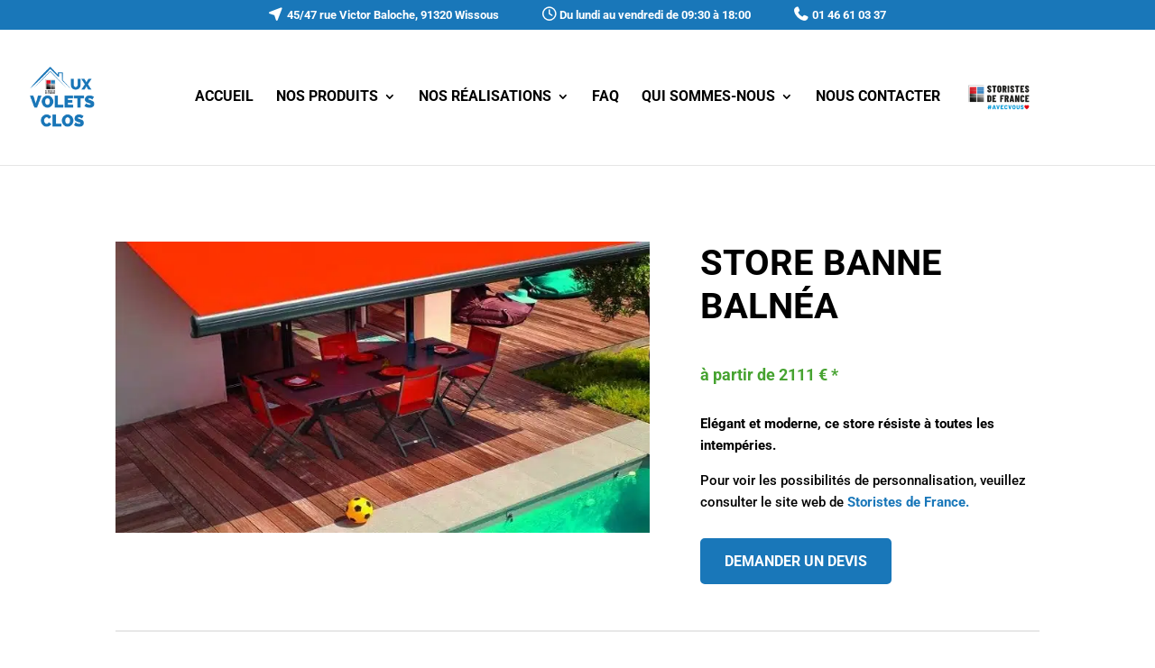

--- FILE ---
content_type: text/css; charset=utf-8
request_url: https://www.volets-clos.fr/wp-content/et-cache/1282/et-core-unified-1282.min.css?ver=1765304478
body_size: 653
content:
.sub-menu a{font-size:12px!important;font-weight:500!important}.header1 li{padding-right:10px!important;padding-left:10px!important}@media (max-width:980px){.et_non_fixed_nav.et_transparent_nav #main-header,.et_non_fixed_nav.et_transparent_nav #top-header,.et_fixed_nav #main-header,.et_fixed_nav #top-header{position:fixed}}.et_mobile_menu{overflow:scroll!important;max-height:83vh}@media (max-width:1250px){#et_mobile_nav_menu{display:block}#top-menu{display:none}}@media only screen and (max-width:1250px){.mobile_nav.opened .mobile_menu_bar:before{content:"4d"}#main-header .container.clearfix.et_menu_container{width:100%}.logo_container{padding-left:30px}#et-top-navigation{padding-right:30px}.mobile_menu_bar,#logo{z-index:10000}#mobile_menu{display:block!important;right:0;left:auto;top:0;padding-top:80px;min-height:100vh;width:400px;border-top:none;transition:all .2s ease-in-out;transform-origin:right}.mobile_nav.closed #mobile_menu{transform:rotateY(90deg);opacity:0}.mobile_nav.opened #mobile_menu{transform:rotateY(0);opacity:1}}@media only screen and (max-width:480px){#mobile_menu{width:100%}}#top-menu>li.menu-item.menu-item-type-custom.menu-item-object-custom.menu-item-1684>a>span{color:transparent}#top-menu>li.menu-item.menu-item-type-custom.menu-item-object-custom.menu-item-1684>a>img{width:80px}.et_mobile_menu li a{color:black;font-size:15px}#et-secondary-menu{float:none;text-align:center}#et-secondary-nav li{position:relative;text-align:right;padding-left:15px;padding-right:15px}#top-menu,.et-menu,nav#top-menu-nav,nav.et-menu-nav{float:none!important;text-align:center}#et-top-navigation{width:100%}#et_pb_contact_form_0>div.et-pb-contact-message{color:red}#et_pb_contact_form_0>div.et_pb_contact>form>p.et_pb_contact_field.et_pb_contact_field_11.et_pb_contact_field_last>span{background-color:red!important;color:white}.et-pb-contact-message p{display:inline-flex;font-size:21px;background-color:#1977B9;color:#fff;padding:10px 20px!important}

--- FILE ---
content_type: text/css; charset=utf-8
request_url: https://www.volets-clos.fr/wp-content/et-cache/1282/et-core-unified-tb-86-deferred-1282.min.css?ver=1765304478
body_size: 352
content:
.et_pb_section_0_tb_footer.et_pb_section{background-color:#212121!important}.et_pb_text_0_tb_footer.et_pb_text,.et_pb_text_1_tb_footer.et_pb_text,.et_pb_text_2_tb_footer.et_pb_text,.et_pb_blurb_1_tb_footer.et_pb_blurb .et_pb_blurb_description a,.et_pb_text_3_tb_footer.et_pb_text,.et_pb_text_4_tb_footer.et_pb_text a,.et_pb_text_5_tb_footer.et_pb_text,.et_pb_text_6_tb_footer.et_pb_text a{color:#FFFFFF!important}.et_pb_text_0_tb_footer,.et_pb_text_2_tb_footer,.et_pb_text_3_tb_footer{font-family:'Roboto',Helvetica,Arial,Lucida,sans-serif;font-weight:700;font-size:21px}.et_pb_text_1_tb_footer{line-height:1.6em;font-family:'Roboto',Helvetica,Arial,Lucida,sans-serif;font-weight:300;font-size:13px;line-height:1.6em}.et_pb_blurb_0_tb_footer.et_pb_blurb,.et_pb_blurb_1_tb_footer.et_pb_blurb,.et_pb_blurb_2_tb_footer.et_pb_blurb{font-family:'Roboto',Helvetica,Arial,Lucida,sans-serif;font-weight:300;color:#FFFFFF!important}.et_pb_blurb_0_tb_footer .et_pb_main_blurb_image .et_pb_only_image_mode_wrap,.et_pb_blurb_0_tb_footer .et_pb_main_blurb_image .et-pb-icon,.et_pb_blurb_1_tb_footer .et_pb_main_blurb_image .et_pb_only_image_mode_wrap,.et_pb_blurb_1_tb_footer .et_pb_main_blurb_image .et-pb-icon,.et_pb_blurb_2_tb_footer .et_pb_main_blurb_image .et_pb_only_image_mode_wrap,.et_pb_blurb_2_tb_footer .et_pb_main_blurb_image .et-pb-icon{border-radius:10px 10px 10px 10px;overflow:hidden;border-width:8px;background-color:#363636}.et_pb_blurb_0_tb_footer .et-pb-icon,.et_pb_blurb_1_tb_footer .et-pb-icon,.et_pb_blurb_2_tb_footer .et-pb-icon{font-size:15px;color:#FFFFFF;font-family:FontAwesome!important;font-weight:900!important}.et_pb_text_4_tb_footer{line-height:1.2em;line-height:1.2em}.et_pb_text_4_tb_footer a{line-height:1.2em}.et_pb_section_1_tb_footer.et_pb_section{padding-top:0px;padding-bottom:0px;background-color:#303030!important}